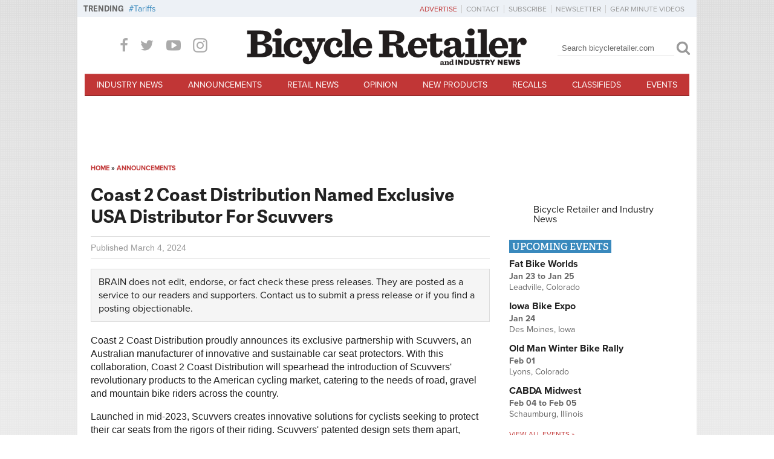

--- FILE ---
content_type: text/html; charset=utf-8
request_url: https://www.google.com/recaptcha/api2/aframe
body_size: 265
content:
<!DOCTYPE HTML><html><head><meta http-equiv="content-type" content="text/html; charset=UTF-8"></head><body><script nonce="oD4ssFB2Jti_g4Z_ZbmoDw">/** Anti-fraud and anti-abuse applications only. See google.com/recaptcha */ try{var clients={'sodar':'https://pagead2.googlesyndication.com/pagead/sodar?'};window.addEventListener("message",function(a){try{if(a.source===window.parent){var b=JSON.parse(a.data);var c=clients[b['id']];if(c){var d=document.createElement('img');d.src=c+b['params']+'&rc='+(localStorage.getItem("rc::a")?sessionStorage.getItem("rc::b"):"");window.document.body.appendChild(d);sessionStorage.setItem("rc::e",parseInt(sessionStorage.getItem("rc::e")||0)+1);localStorage.setItem("rc::h",'1769201526335');}}}catch(b){}});window.parent.postMessage("_grecaptcha_ready", "*");}catch(b){}</script></body></html>